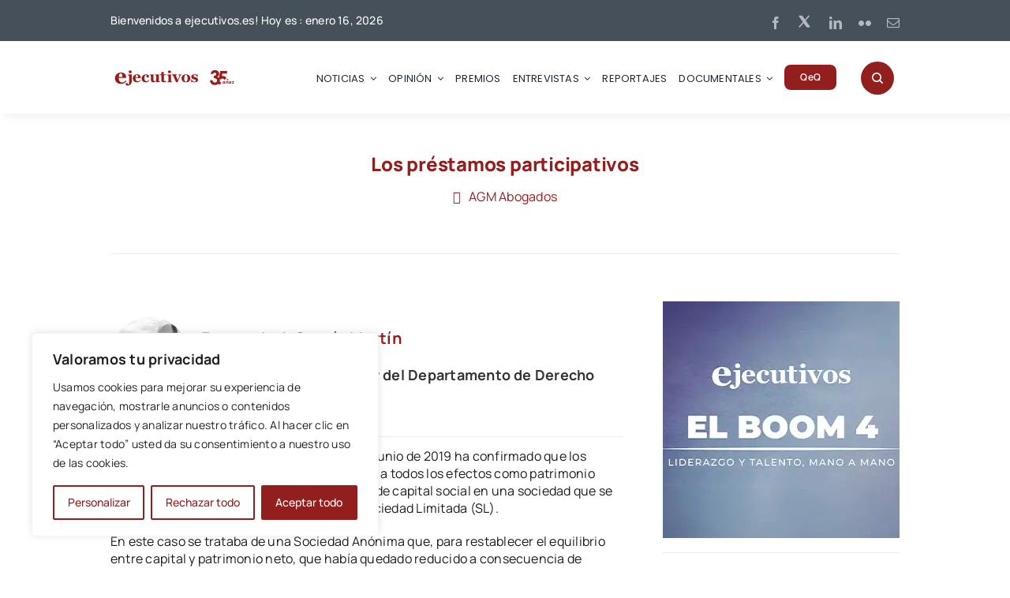

--- FILE ---
content_type: text/html; charset=utf-8
request_url: https://www.google.com/recaptcha/api2/aframe
body_size: 182
content:
<!DOCTYPE HTML><html><head><meta http-equiv="content-type" content="text/html; charset=UTF-8"></head><body><script nonce="BeO76NNf85jL9yv1jBgFDg">/** Anti-fraud and anti-abuse applications only. See google.com/recaptcha */ try{var clients={'sodar':'https://pagead2.googlesyndication.com/pagead/sodar?'};window.addEventListener("message",function(a){try{if(a.source===window.parent){var b=JSON.parse(a.data);var c=clients[b['id']];if(c){var d=document.createElement('img');d.src=c+b['params']+'&rc='+(localStorage.getItem("rc::a")?sessionStorage.getItem("rc::b"):"");window.document.body.appendChild(d);sessionStorage.setItem("rc::e",parseInt(sessionStorage.getItem("rc::e")||0)+1);localStorage.setItem("rc::h",'1768535435486');}}}catch(b){}});window.parent.postMessage("_grecaptcha_ready", "*");}catch(b){}</script></body></html>